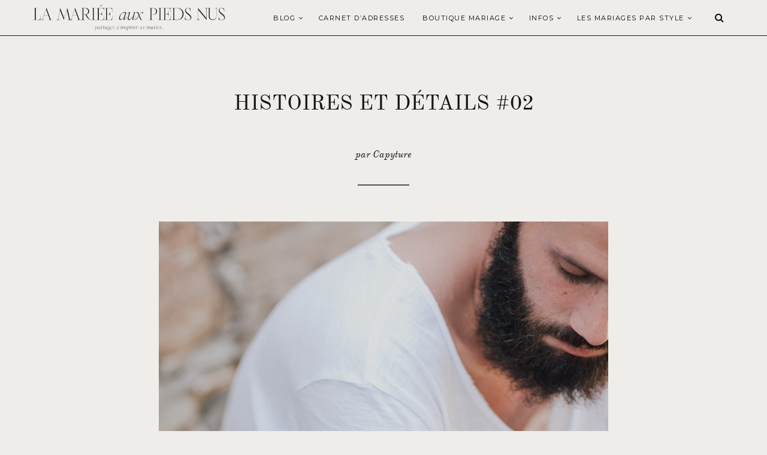

--- FILE ---
content_type: text/css; charset=utf-8
request_url: https://www.lamarieeauxpiedsnus.com/wp-content/plugins/lmapnv10/lmapn-icon.css
body_size: 1458
content:
@font-face {
    font-family: 'lmapn-icons';
    src: url('./fonts/lmapn-icons.eot?64420739');
    src: url('./fonts/lmapn-icons.eot?64420739#iefix') format('embedded-opentype'),
        url('./fonts/lmapn-icons.woff2?64420739') format('woff2'),
        url('./fonts/lmapn-icons.woff?64420739') format('woff'),
        url('./fonts/lmapn-icons.ttf?64420739') format('truetype'),
        url('./fonts/lmapn-icons.svg?64420739#lmapn-icons') format('svg');
    font-weight: normal;
    font-style: normal;
}

/* Chrome hack: SVG is rendered more smooth in Windozze. 100% magic, uncomment if you need it. */
/* Note, that will break hinting! In other OS-es font will be not as sharp as it could be */
/*
  @media screen and (-webkit-min-device-pixel-ratio:0) {
    @font-face {
      font-family: 'lmapn-icons';
      src: url('../font/lmapn-icons.svg?64420739#lmapn-icons') format('svg');
    }
  }
  */

[class^="lmapn-icon-"]:before,
[class*=" lmapn-icon-"]:before {
    font-family: "lmapn-icons";
    font-style: normal;
    font-weight: normal;
    speak: none;

    display: inline-block;
    text-decoration: inherit;
    width: 1em;
    margin-right: .2em;
    text-align: center;
    /* opacity: .8; */

    /* For safety - reset parent styles, that can break glyph codes*/
    font-variant: normal;
    text-transform: none;

    /* fix buttons height, for twitter bootstrap */
    line-height: 1em;

    /* Animation center compensation - margins should be symmetric */
    /* remove if not needed */
    margin-left: .2em;

    /* you can be more comfortable with increased icons size */
    /* font-size: 120%; */

    /* Font smoothing. That was taken from TWBS */
    -webkit-font-smoothing: antialiased;
    -moz-osx-font-smoothing: grayscale;

    /* Uncomment for 3D effect */
    /* text-shadow: 1px 1px 1px rgba(127, 127, 127, 0.3); */
}

.lmapn-icon-line-arrow-right:before {
    content: '\e800';
}

/* '' */
.lmapn-icon-line-arrow-left:before {
    content: '\e801';
}

/* '' */
.lmapn-icon-play:before {
    content: '\e802';
}

/* '' */
.lmapn-icon-close:before {
    content: '\e803';
}

/* '' */
.lmapn-icon-yahoo:before {
    content: '\e804';
}

/* '' */
.lmapn-icon-delicious:before {
    content: '\e805';
}

/* '' */
.lmapn-icon-mail:before {
    content: '\e806';
}

/* '' */
.lmapn-icon-align-right:before {
    content: '\e807';
}

/* '' */
.lmapn-icon-camera:before {
    content: '\e808';
}

/* '' */
.lmapn-icon-down-dir:before {
    content: '\e809';
}

/* '' */
.lmapn-icon-up-dir:before {
    content: '\e80a';
}

/* '' */
.lmapn-icon-right-dir:before {
    content: '\e80b';
}

/* '' */
.lmapn-icon-left-dir:before {
    content: '\e80c';
}

/* '' */
.lmapn-icon-comment-1:before {
    content: '\e80d';
}

/* '' */
.lmapn-icon-reply-1:before {
    content: '\e80e';
}

/* '' */
.lmapn-icon-plus:before {
    content: '\e80f';
}

/* '' */
.lmapn-icon-close-icon:before {
    content: '\e810';
}

/* '' */
.lmapn-icon-play-1:before {
    content: '\e811';
}

/* '' */
.lmapn-icon-stop:before {
    content: '\e812';
}

/* '' */
.lmapn-icon-pause:before {
    content: '\e813';
}

/* '' */
.lmapn-icon-menu-trigger:before {
    content: '\e814';
}

/* '' */
.lmapn-icon-triangle-arrow-left:before {
    content: '\e815';
}

/* '' */
.lmapn-icon-triangle-arrow-right:before {
    content: '\e816';
}

/* '' */
.lmapn-icon-search:before {
    content: '\e817';
}

/* '' */
.lmapn-icon-listing-4-arrow:before {
    content: '\e818';
}

/* '' */
.lmapn-icon-popup-trigger-c:before {
    content: '\e819';
}

/* '' */
.lmapn-icon-popup-trigger-b:before {
    content: '\e81a';
}

/* '' */
.lmapn-icon-popup-trigger-a:before {
    content: '\e81b';
}

/* '' */
.lmapn-icon-left-arrow:before {
    content: '\e81c';
}

/* '' */
.lmapn-icon-right-arrow:before {
    content: '\e81d';
}

/* '' */
.lmapn-icon-ok-circled:before {
    content: '\e81e';
}

/* '' */
.lmapn-icon-lightbox:before {
    content: '\e81f';
}

/* '' */
.lmapn-icon-add-to-folio:before {
    content: '\e820';
}

/* '' */
.lmapn-icon-drag:before {
    content: '\e821';
}

/* '' */
.lmapn-icon-day-n-night:before {
    content: '\e823';
}

/* '' */
.lmapn-icon-caption-info:before {
    content: '\e825';
}

/* '' */
.lmapn-icon-layout:before {
    content: '\e833';
}

/* '' */
.lmapn-icon-pause-1:before {
    content: '\e834';
}

/* '' */
.lmapn-icon-dot:before {
    content: '\f111';
}

/* '' */
.lmapn-icon-youtube:before {
    content: '\f167';
}

/* '' */
.lmapn-icon-instagram:before {
    content: '\f16d';
}

/* '' */
.lmapn-icon-flickr:before {
    content: '\f303';
}

/* '' */
.lmapn-icon-vimeo:before {
    content: '\f306';
}

/* '' */
.lmapn-icon-twitter:before {
    content: '\f309';
}

/* '' */
.lmapn-icon-facebook:before {
    content: '\f30c';
}

/* '' */
.lmapn-icon-gplus:before {
    content: '\f30f';
}

/* '' */
.lmapn-icon-pinterest:before {
    content: '\f312';
}

/* '' */
.lmapn-icon-tumblr:before {
    content: '\f315';
}

/* '' */
.lmapn-icon-linkedin:before {
    content: '\f318';
}

/* '' */
.lmapn-icon-dribbble:before {
    content: '\f31b';
}

/* '' */

--- FILE ---
content_type: text/plain
request_url: https://www.google-analytics.com/j/collect?v=1&_v=j102&a=71325064&t=pageview&_s=1&dl=https%3A%2F%2Fwww.lamarieeauxpiedsnus.com%2Fles-ateliers%2Fformation-histoires-details%2Fattachment%2Fengagement-porquerolles-lamarieeauxpiedsnus-capyture-123%2F&ul=en-us%40posix&dt=engagement-porquerolles-lamarieeauxpiedsnus-capyture-123%20-%20la%20mariee%20aux%20pieds%20nus&sr=1280x720&vp=1280x720&_u=IEBAAEABAAAAACAAI~&jid=327498170&gjid=353546246&cid=54349449.1763174368&tid=UA-13293609-1&_gid=1152385225.1763174368&_r=1&_slc=1&z=1270922638
body_size: -454
content:
2,cG-59F6ZB13JN

--- FILE ---
content_type: image/svg+xml
request_url: https://www.lamarieeauxpiedsnus.com/wp-content/uploads/lamarieeauxpiedsnus-logo.svg
body_size: 5914
content:
<?xml version="1.0" encoding="UTF-8"?> <svg xmlns="http://www.w3.org/2000/svg" viewBox="0 0 1205.29 161.22"><defs><style>.cls-1{fill:#2b2422;}</style></defs><g id="Calque_2" data-name="Calque 2"><g id="Calque_1-2" data-name="Calque 1"><path class="cls-1" d="M.42,94.18c2.75,0,11.19.21,11.19-4.86V25.76C11.4,20.38,3.06,20.9.32,20.9c-.43,0-.43-.31,0-.31h28.4c.42,0,.42.31,0,.31-2.75,0-11.09-.52-11.3,4.86V93.33H35.69c11.61,0,10.56-12.24,10.56-24.49,0-.42.42-.42.42,0,.31,4.33-.11,22.28.53,25.66H.42C0,94.5,0,94.18.42,94.18Z"></path><path class="cls-1" d="M97.66,94.07c3.06,0,7.81-.1,7-3.8L96.18,67.15H69.36l-8,23.23c-.53,3.59,3.9,3.69,6.86,3.69.42,0,.42.43,0,.43H50.14c-.42,0-.42-.43,0-.43,3.59,0,8.56-.42,11-5.91l23.34-68h.63L110,88c2.53,5.81,7.07,6.12,10.66,6.12.42,0,.42.43,0,.43h-23C97.23,94.5,97.23,94.07,97.66,94.07ZM95.86,66.2,82.35,29.25l-12.67,37Z"></path><path class="cls-1" d="M169.33,34.31,158.77,90.06c-.21,4.44,9.61,4.12,12.25,4.12.42,0,.42.32,0,.32H145.36c-.42,0-.42-.32,0-.32,2.64,0,10.56.32,12.25-4.33L171,20.59,196,84l-.21.74,20.59-64.19,15.84,69.26c1.16,4.75,9.71,4.33,12.46,4.33.42,0,.42.32,0,.32H214.2c-.42,0-.42-.32,0-.32,2.75,0,13.31.32,12.15-4.44L212.83,34.42,193.72,94.18Z"></path><path class="cls-1" d="M277.44,94.07c3.06,0,7.81-.1,7-3.8L276,67.15H249.14l-8,23.23c-.53,3.59,3.9,3.69,6.86,3.69.42,0,.42.43,0,.43H229.92c-.42,0-.42-.43,0-.43,3.6,0,8.56-.42,11-5.91l23.33-68h.63L289.79,88c2.53,5.81,7.07,6.12,10.66,6.12.43,0,.43.43,0,.43h-23C277,94.5,277,94.07,277.44,94.07Zm-1.8-27.87L262.13,29.25l-12.67,37Z"></path><path class="cls-1" d="M319.66,60.29c18,1.79,26.92-6.34,26.92-19.54,0-11.72-8.87-19.21-23.75-19.21a32,32,0,0,0-6.23.63V89.32c.32,4.54,8.55,4.86,11.29,4.86.43,0,.43.32,0,.32h-28.4c-.42,0-.42-.32,0-.32,2.75,0,11.3-.32,11.3-4.86V25.76c0-4.43-8.55-4.86-11.3-4.86-.42,0-.42-.31,0-.31H316.6c1.37,0,4.75-.32,14.67-.11,13.52.64,21.44,8.13,21.44,20.27,0,10.56-6.34,17.53-17.53,20,8.45,14.25,16.47,32.62,30.3,33.47.53,0,.53.32,0,.32h-.21c-10,0-20.59-2.54-36-32.95a73.54,73.54,0,0,1-9.61-.21C319.24,61.34,319.13,60.29,319.66,60.29Z"></path><path class="cls-1" d="M364.63,94.18c2.74,0,11.09.63,11.3-4.86V25.76c-.21-5.38-8.56-4.86-11.3-4.86-.42,0-.42-.31,0-.31H393c.42,0,.42.31,0,.31-2.74,0-11.08-.52-11.29,4.86V89.32c.21,5.49,8.55,4.86,11.29,4.86.42,0,.42.32,0,.32h-28.4C364.21,94.5,364.21,94.18,364.63,94.18Z"></path><path class="cls-1" d="M396.3,94.18c6.54,0,10.45-.85,11.08-6.23V27.13c-.63-5.38-4.54-6.23-11.08-6.23-.42,0-.42-.31,0-.31H446c-1.06,3.48-.21,21.33-.53,25.65,0,.43-.32.43-.32,0,0-12.45,1.38-24.49-10.66-24.49H413.19V57.23H424c10.88,0,9.08-16.79,9.08-20.49,0-.42.32-.42.32,0,.32,4.33,0,17.95,0,21.22s.32,17.22,0,21.54c0,.43-.32.43-.32,0,0-3.8,2.22-20.9-9.08-21.11H413.19V93.86h21.33c11.61,0,10.56-12.77,10.56-25,0-.42.42-.42.42,0,.32,4.33-.11,22.28.53,25.66H396.3C395.88,94.5,395.88,94.18,396.3,94.18ZM431.14,0h4.44L419.32,14h-1Z"></path><path class="cls-1" d="M447.92,94.18c6.54,0,10.45-.85,11.08-6.23V27.13c-.63-5.38-4.54-6.23-11.08-6.23-.43,0-.43-.31,0-.31h49.73c-1.06,3.48-.21,21.33-.53,25.65,0,.43-.32.43-.32,0,0-12.45,1.37-24.49-10.66-24.49H464.81V57.23h10.77c10.87,0,9.08-16.79,9.08-20.49,0-.42.32-.42.32,0,.31,4.33,0,17.95,0,21.22s.31,17.22,0,21.54c0,.43-.32.43-.32,0,0-3.8,2.22-20.9-9.08-21.11H464.81V93.86h21.33c11.61,0,10.56-12.77,10.56-25,0-.42.42-.42.42,0,.32,4.33-.11,22.28.53,25.66H447.92C447.49,94.5,447.49,94.18,447.92,94.18Z"></path><path class="cls-1" d="M580.8,46.42a10,10,0,0,0,5.09-.86l-7.1,24.37-3,10.37c-1.15,3.93-3.07,10.94-.48,11.51,3.84.86,12-16.7,15.35-23.6.39-.87.77-.1.67.09-3.45,7.49-10.64,26.48-18.13,26.48h-.1c-3.45,0-5.85-3-4-9l1.06-3.07.58-2.11.38-1.43c-9.79,13.33-29.94,24.56-30.61,5.75C539.83,66.57,561.51,41.05,580.8,46.42Zm-8.44,28.41,3.74-12.38,3.45-11.9c-22.07-7-34.16,17.37-33.77,33.2C546.16,100,564.77,87.21,572.36,74.83Z"></path><path class="cls-1" d="M594.82,82l1.92-6.62,4.41-15.54c1.15-4.13,3.74-11.52,1-11.13C600.1,49,596.06,55,591.75,62c-.48.86-.77.09-.67-.1,4.22-7.29,7.48-15.83,13.24-16.31,4.89-.38,5.56,3.17,3.64,8.54l-2.68,9-5.09,17.75c-4.51,12.95,8.06,14,20.53-.67a102.48,102.48,0,0,0,8.83-12.28l4.51-15.55.29-1c1-3.16-4.8-3.26-5.85-3.26-.39,0-.48-.48.19-.48a31.36,31.36,0,0,0,12.57-3L630.32,82.31c-1,3.93-2.11,9,.19,9.5,3.84.86,12-16.7,15.35-23.6.39-.87.77-.1.68.09-3.46,7.49-10.65,26.48-18.14,26.48-3.45,0-5.85-3-4-9l1.54-5.18,2.59-8.82a132.9,132.9,0,0,1-8.45,11.6C603.07,104.38,590.4,94.5,594.82,82Z"></path><path class="cls-1" d="M638.87,94c8.92-2.21,17-14.4,24.76-25.91l-4.8-12.38c-.87-2.3-1.73-4.32-3.07-5.37-2.21-1.92-5.09-1.35-6.81,1.53-.2.29-.29,1-.58.67a.88.88,0,0,1-.1-1c2-6.24,6.62-7,10-5.47a9.23,9.23,0,0,1,4.32,5.08l2.4,6.24,2.21,5.47c7-10.08,13.81-18.43,20.92-17.18,4.51.77,4.41,7.2.38,8.06s-6.81-3.64-1.92-6.62C680.71,46,674.37,54.67,668,64.94l7.48,19c3.07,7.77,6.52,12.28,13.15,7.39h.19l-.1.58c-6.72,5.75-14,4.51-17.75-5.28l-1.34-3.45-5-12.86C657.39,81.93,650.1,93.54,643,94.4l-4.13.1C638.49,94.5,637.72,94.3,638.87,94Z"></path><path class="cls-1" d="M747.71,58.49c17.21,5,25.13-3.16,25.13-17.74,0-13.93-7.19-19.11-22.71-19.11a24,24,0,0,0-6.22.85V89.32c.21,5.18,8.55,4.86,11.29,4.86.42,0,.42.32,0,.32H726.8c-.42,0-.42-.32,0-.32,2.75,0,11.09.32,11.3-4.86V25.76c-.74-5.17-8.55-4.86-11.3-4.86-.42,0-.42-.31,0-.31h16.68c3-.11,6.13-.11,9.61-.11,18.69,0,25.87,8.45,25.87,20.27,0,15-13.41,24.4-31.25,18.48C747.29,59.13,747.18,58.39,747.71,58.49Z"></path><path class="cls-1" d="M782.85,94.18c2.75,0,11.09.63,11.3-4.86V25.76c-.21-5.38-8.55-4.86-11.3-4.86-.42,0-.42-.31,0-.31h28.41c.42,0,.42.31,0,.31-2.75,0-11.09-.52-11.3,4.86V89.32c.21,5.49,8.55,4.86,11.3,4.86.42,0,.42.32,0,.32H782.85C782.43,94.5,782.43,94.18,782.85,94.18Z"></path><path class="cls-1" d="M813.47,94.18c6.54,0,10.45-.85,11.09-6.23V27.13c-.64-5.38-4.55-6.23-11.09-6.23-.42,0-.42-.31,0-.31H863.2c-1.06,3.48-.21,21.33-.53,25.65,0,.43-.32.43-.32,0,0-12.45,1.38-24.49-10.66-24.49H830.36V57.23h10.77c10.88,0,9.08-16.79,9.08-20.49,0-.42.32-.42.32,0,.32,4.33,0,17.95,0,21.22s.32,17.22,0,21.54c0,.43-.32.43-.32,0,0-3.8,2.22-20.9-9.08-21.11H830.36V93.86h21.33c11.61,0,10.56-12.77,10.56-25,0-.42.42-.42.42,0,.32,4.33-.11,22.28.53,25.66H813.47C813.05,94.5,813.05,94.18,813.47,94.18Z"></path><path class="cls-1" d="M869.31,94.18c2.75,0,11.3.53,11.3-7V27.87c0-7.49-8.55-7-11.3-7-.42,0-.42-.31,0-.31h17.11c5.28,0,15-.42,20.69-.21C931,21.12,945,34.84,945,57.23S931.29,93.76,908.16,94.5c1.91-.11-7.39,0-21.74,0H869.31C868.89,94.5,868.89,94.18,869.31,94.18ZM903,93.44c21.54.42,35.27-13.2,35.27-36.21,0-22.39-13.73-35.69-35.27-35.69-8.23,0-15.52.63-16.57.63V92A129.56,129.56,0,0,0,903,93.44Z"></path><path class="cls-1" d="M952.92,92.39c.74-2.43,1.8-18.06,2.64-25.13.11-.53.42-.53.42,0-1.26,16.15-.42,27.87,17,27.87,11.51,0,19.22-9.19,14.68-18.26C979.42,60.29,954.29,55.75,954.29,35c0-9,7.5-15.63,17.53-15.63a43.79,43.79,0,0,1,16.26,3.49c1.69,20.69,1.58,21.53,1.58,22.17,0,.32-.31.21-.31,0-2-11.62-3-24.6-17.53-24.6-7.71,0-13.41,5.59-13.09,12.24.74,17.53,26.29,22.6,33.47,39.92,5.49,13.19-3.27,23.54-19.22,23.54C964.32,96.08,957.15,92.39,952.92,92.39Z"></path><path class="cls-1" d="M1037.16,32.41l.22,53.85v-.1c.21,8.44,8.23,8,11,8,.43,0,.43.32,0,.32H1025c-.42,0-.42-.32,0-.32,2.75,0,10.77.42,11-8v.1l.32-65.57v-.1l51.73,62.61-.1-56.49c-1-6.23-8.24-5.81-10.88-5.81-.42,0-.42-.31,0-.31h23.34c.42,0,.42.31,0,.31-2.75,0-10.77-.52-11,7v-.1l-.32,66.73Z"></path><path class="cls-1" d="M1103.46,73V25.76c-.21-5.17-8.55-4.86-11.3-4.86-.42,0-.42-.31,0-.31h28.4c.43,0,.43.31,0,.31-2.74,0-11.08-.31-11.29,4.86V71.69c0,12.88,7.18,20.48,19.21,20.48,14,0,21.75-8.13,21.75-22V25.76c-.21-5.17-8.55-4.86-11.29-4.86-.43,0-.43-.31,0-.31h23.54c.42,0,.42.31,0,.31-2.74,0-11.09-.31-11.3,4.86V70.42c-.1,15.52-8.55,24.71-22.7,24.71C1112.75,95.13,1103.46,86.9,1103.46,73Z"></path><path class="cls-1" d="M1164.37,92.39c.74-2.43,1.8-18.06,2.64-25.13.11-.53.42-.53.42,0-1.26,16.15-.42,27.87,17,27.87,11.51,0,19.22-9.19,14.68-18.26-8.24-16.58-33.37-21.12-33.37-41.92,0-9,7.5-15.63,17.53-15.63a43.82,43.82,0,0,1,16.26,3.49c1.69,20.69,1.58,21.53,1.58,22.17,0,.32-.31.21-.31,0-2-11.62-3-24.6-17.53-24.6-7.71,0-13.41,5.59-13.09,12.24.74,17.53,26.29,22.6,33.47,39.92,5.49,13.19-3.28,23.54-19.22,23.54C1175.77,96.08,1168.59,92.39,1164.37,92.39Z"></path><path class="cls-1" d="M389.21,161.06c.78,0,3.06.09,3.31-1.19l.18-21.64v-.31c0-1-2.3-1.38-2.65-1.38-.15,0-.22-.12,0-.12,1.25,0,3.78.34,4.34-.56l0,2.12a5.06,5.06,0,0,1,4.11-2c4.69,0,7.87,3.87,7.4,8.7-.69,7.18-7,9.27-11.6,6.43l-.07,8.7c.19,1.37,2.56,1.25,3.34,1.25a.08.08,0,1,1,0,.16h-8.36C389.08,161.22,389.08,161.06,389.21,161.06Zm14.6-15.57c.43-4.55-1.81-9.1-5.31-9.26a4.42,4.42,0,0,0-4.11,2.93l-.07,10.08C395.17,152.11,402.87,155,403.81,145.49Z"></path><path class="cls-1" d="M419.9,149.27c-1.71,3.74-9.42,3.84-10-.53-.75-5.58,6.27-7.64,10-5.9v-2.58a3.68,3.68,0,0,0-3.83-4,3.88,3.88,0,0,0-3.9,3.9h-1.69c0-2.37,2.34-4.15,5.59-4.15,3.52,0,5.55,2,5.55,5.37v5.86c0,3.46.06,3.78.4,4a1.34,1.34,0,0,0,1.6-.69c.15-.31.21-.12.15,0a2.47,2.47,0,0,1-2.28,1.37C420.4,152,419.93,151.08,419.9,149.27Zm0-.59v-5.49c-3.27-1.34-8.92.34-8.26,5.14C412.14,151.92,418.22,152.23,419.9,148.68Z"></path><path class="cls-1" d="M425.3,151.73c.78,0,3.15.07,3.34-1.27l.15-11.7v-.31c0-1-1.68-1.06-2-1.06-.16,0-.22-.13,0-.13,1.25,0,3.16-.09,3.71-1.31l0,3.56c1.81-4,6.36-4.68,6.86-1.5h-2.09c-1.16-2.34-3.75-.75-4.81,2.12l-.09,10.23v0c.06,1.5,2.53,1.4,3.34,1.4.12,0,.12.13,0,.13H425.3C425.17,151.86,425.17,151.73,425.3,151.73Z"></path><path class="cls-1" d="M441.74,136.45H440v-.19h1.78c2,0,2.59-3.46,2.59-6.2h.18v6.2h3.72v.19h-3.72v10.79c0,3.46.07,3.78.41,4a1.33,1.33,0,0,0,1.59-.69c.16-.31.22-.12.16,0a2.5,2.5,0,0,1-2.28,1.37c-1.15,0-1.59-1-1.59-2.93V137.54A1.13,1.13,0,0,0,441.74,136.45Z"></path><path class="cls-1" d="M461,149.27c-1.72,3.74-9.42,3.84-10-.53-.75-5.58,6.27-7.64,10-5.9v-2.58a3.68,3.68,0,0,0-3.83-4,3.88,3.88,0,0,0-3.9,3.9h-1.69c0-2.37,2.34-4.15,5.59-4.15,3.52,0,5.55,2,5.55,5.37v5.86c0,3.46.06,3.78.4,4a1.33,1.33,0,0,0,1.59-.69c.16-.31.22-.12.16,0a2.47,2.47,0,0,1-2.28,1.37C461.48,152,461,151.08,461,149.27Zm0-.59v-5.49c-3.27-1.34-8.92.34-8.26,5.14C453.21,151.92,459.3,152.23,461,148.68Z"></path><path class="cls-1" d="M467.53,155.1c0-2,2-3.83,4.24-4.36a7.57,7.57,0,0,1-1.49-.41c-2.31-.94-1.81-3.37.18-4.43a5.38,5.38,0,0,1-1.93-4.18c0-3.31,2.8-5.77,6.52-5.77a7.3,7.3,0,0,1,3.74,1,3.37,3.37,0,0,1,3.77-2.18l-.68,1.49a1.88,1.88,0,0,0-3,.78,5.46,5.46,0,0,1,2.58,4.68c0,3.31-2.77,5.77-6.45,5.77a7.06,7.06,0,0,1-4.47-1.5,1.81,1.81,0,0,0,0,3.06c1.3.69,3.05.62,4.77.78,5.49.47,7,2.68,7,5s-2.78,4.55-7.49,4.55S467.53,157.35,467.53,155.1Zm7.33,4.06c3.71,0,5.74-2.4,5.74-4.37,0-1.62-1.15-3-5.27-3.62-.85-.12-1.75-.19-2.62-.28-2,.84-3.53,2.22-3.53,4.21S471.21,159.16,474.86,159.16Zm.19-11.92c2.71,0,4.55-2.37,4.55-5.52s-1.84-5.55-4.55-5.55-4.62,2.34-4.62,5.55S472.3,147.24,475.05,147.24Z"></path><path class="cls-1" d="M485.21,144.06c.16-4.61,3.34-8.08,7.43-8.08a6.22,6.22,0,0,1,6.33,6.4h-11.7a14.58,14.58,0,0,0-.12,1.68c0,9.14,8.58,8.61,11.23,5.21.19-.22.21-.25.28-.22s.09.06-.07.25a7.33,7.33,0,0,1-5.95,3C488.12,152.26,485.12,148.65,485.21,144.06Zm12-2c-.19-3.27-2.09-5.8-4.59-5.8s-4.59,2.28-5.3,5.8Z"></path><path class="cls-1" d="M501.09,151.73c.78,0,3.15.07,3.34-1.27l.15-11.7v-.31c0-1-1.68-1.06-2-1.06-.16,0-.22-.13,0-.13,1.25,0,3.15-.09,3.71-1.31l0,3.56c1.81-4,6.36-4.68,6.86-1.5H511c-1.15-2.34-3.74-.75-4.8,2.12l-.1,10.23v0c.06,1.5,2.53,1.4,3.34,1.4.13,0,.13.13,0,.13h-8.39C501,151.86,501,151.73,501.09,151.73Z"></path><path class="cls-1" d="M517.34,150.52a1.51,1.51,0,1,1,1.5,1.43A1.49,1.49,0,0,1,517.34,150.52Z"></path><path class="cls-1" d="M527.1,150.89a18.72,18.72,0,0,0,1.28-4.3c0-.13.12-.13.12,0-.06,3.12,1.13,4.93,3.34,5,2.72,0,3.9-1.88,3.34-3.78-1-3.43-6.58-3.09-5.49-8.17.53-2.24,2.59-3.59,5.12-3.59a9,9,0,0,1,3.61,1c-.37,2.18-.62,3.56-.65,3.68s-.09,0-.09,0c0-1.62-.66-4.08-2.93-4.27a3.06,3.06,0,0,0-3.47,2.74c-.9,4.37,5.09,4.18,5.71,7.71.53,2.83-1.65,5.18-5.21,5.14C529.57,152,528.2,150.89,527.1,150.89Z"></path><path class="cls-1" d="M543.85,135a2.89,2.89,0,0,0,1.62-3.46c-.09-.5,1.5-.65,1.56,0,.12,1.65-1.15,3.21-3.24,3.71C543.63,135.08,543.7,135.08,543.85,135Z"></path><path class="cls-1" d="M550.4,149l.5-1.68.06-.16h0l1.75-6.27c.37-1.34,1.21-4,.31-3.93-.65.09-2,1.81-3.24,4.3-.13.29-.22,0-.19,0,1.18-2.58,2.28-5.14,4.15-5.3,1.62-.12,1.81,1,1.18,3.09l-.53,1.78-1.68,5.86-.15.56c-.35,1.28-1,3.56-.13,3.74,1.21.29,3.9-5.42,5-7.67.12-.28.24,0,.22,0-1.13,2.44-3.47,8.61-5.9,8.61C550.56,152,549.81,151,550.4,149Zm5.68-18.65a.82.82,0,0,1,.78,1.15,1.58,1.58,0,0,1-1.41,1.16.85.85,0,0,1-.77-1.16A1.61,1.61,0,0,1,556.08,130.37Z"></path><path class="cls-1" d="M560.79,146.43l1.56-5.83c.37-1.34,1.15-3.74.25-3.62-.66.09-1.94,2-3.31,4.3-.16.29-.25,0-.22,0,1.34-2.37,2.34-5.14,4.21-5.3,1.63-.12,1.84,1,1.25,2.78l-.5,1.77-1.34,4.75a23.35,23.35,0,0,1,3.77-5.8c5.46-6,9.55-3.4,8.21.65l-2.25,8.2c-.25,1.22-.43,2.53.22,2.68,1.25.29,3.8-5.42,4.83-7.67.13-.28.25,0,.22,0-1.06,2.44-3.27,8.61-5.7,8.61-1.13,0-1.94-1-1.38-2.93l.47-1.68,1.84-6.87c1.37-4.21-2.78-4.05-6.67,0-1.94,2-3.34,5.18-4.12,6.77l-1.25,4.62h-1.65Z"></path><path class="cls-1" d="M578,150.89a19.25,19.25,0,0,0,1.28-4.3c0-.13.12-.13.12,0-.06,3.12,1.12,4.93,3.33,5,2.72,0,3.91-1.88,3.34-3.78-1-3.43-6.58-3.09-5.49-8.17.53-2.24,2.59-3.59,5.12-3.59a9,9,0,0,1,3.62,1c-.38,2.18-.63,3.56-.66,3.68s-.09,0-.09,0c0-1.62-.66-4.08-2.93-4.27a3,3,0,0,0-3.46,2.74c-.91,4.37,5.08,4.18,5.7,7.71.53,2.83-1.65,5.18-5.21,5.14C580.5,152,579.13,150.89,578,150.89Z"></path><path class="cls-1" d="M586.8,161.12a3.26,3.26,0,0,0,3-1.74l2-7.52.34-1.22,1.84-6.95.75-3.09c.34-1.34,1.09-3.74.19-3.62-.66.09-1.9,2-3.22,4.3-.15.29-.24,0-.21,0,1.28-2.37,2.24-5.14,4.11-5.3,1.6-.12,1.85,1,1.28,2.78l-.47,1.77c6.15-8.2,12.39-4.52,10,3.75a11.37,11.37,0,0,1-10.67,7.92h-2.43l-1.87,7.27c-.19,1.4,1.28,1.59,2.05,1.68.1,0,.1.1,0,.1h-6.65C586.64,161.22,586.68,161.12,586.8,161.12Zm11.48-9.79c3.15-.28,5.49-4.53,6.24-7.27,1.34-4.83-.75-11.32-8.3-3.12l-1.5,5.74-1.06,4.12A12.1,12.1,0,0,0,598.28,151.33Z"></path><path class="cls-1" d="M609.94,149l.5-1.68.07-.16h0l1.75-6.27c.38-1.34,1.21-4,.31-3.93-.65.09-2,1.81-3.24,4.3-.13.29-.22,0-.19,0,1.19-2.58,2.28-5.14,4.15-5.3,1.62-.12,1.81,1,1.18,3.09l-.53,1.78-1.68,5.86-.15.56c-.35,1.28-1,3.56-.13,3.74,1.21.29,3.9-5.42,5-7.67.12-.28.25,0,.22,0-1.13,2.44-3.47,8.61-5.9,8.61C610.1,152,609.35,151,609.94,149Zm5.68-18.65a.82.82,0,0,1,.78,1.15,1.58,1.58,0,0,1-1.41,1.16.85.85,0,0,1-.77-1.16A1.61,1.61,0,0,1,615.62,130.37Z"></path><path class="cls-1" d="M620.42,145.87l1.31-5.27c.35-1.34,1.1-3.74.19-3.62-.66.09-1.9,2-3.21,4.3-.16.29-.25,0-.22,0,1.28-2.37,2.25-5.14,4.12-5.3,1.59-.12,1.84,1,1.27,2.78l-.81,3.08c2.9-6.86,7.15-6.64,8-4.92a1.3,1.3,0,0,1-.78,1.93,1.22,1.22,0,0,1-.78-2.28c-.78-.49-4.24-.15-7,7.43v-.1l-.75,2.81-1.34,5.18H618.8Z"></path><path class="cls-1" d="M631.71,144.06c1.85-8.45,11.77-9.73,13.2-6.39,1.19,2.74-4,6.42-11.39,6.52-1.71,10,8.74,7.86,10.73,1.24.07-.15.1-.18.16-.15s.06,0,0,.21c-1.25,4.59-4.8,6.62-7.7,6.53C632.43,151.89,630.72,148.68,631.71,144.06Zm11.49-6.14c-1.13-2.56-8.08-1.87-9.61,5.92C637.42,143.81,644.69,141.38,643.2,137.92Z"></path><path class="cls-1" d="M649,145.87l1.3-5.27c.35-1.34,1.09-3.74.19-3.62-.65.09-1.9,2-3.21,4.3-.15.29-.25,0-.22,0,1.28-2.37,2.24-5.14,4.12-5.3,1.59-.12,1.84,1,1.28,2.78l-.81,3.08c2.9-6.86,7.14-6.64,8-4.92a1.29,1.29,0,0,1-.77,1.93,1.22,1.22,0,0,1-.79-2.28c-.78-.49-4.24-.15-7,7.43v-.1l-.75,2.81-1.34,5.18H647.4Z"></path><path class="cls-1" d="M664.09,150.52a1.52,1.52,0,0,1,3,0,1.52,1.52,0,0,1-3,0Z"></path><path class="cls-1" d="M674.6,151.2c.19-.5.19-2.8.44-4.3,0-.13.18-.13.15,0a4.55,4.55,0,0,0,4.46,5.12c3.12,0,4-2.19,3.18-3.94-1.62-3.43-8.23-3.37-8.17-8.48,0-1.87,2-3.59,4.68-3.59a14.13,14.13,0,0,1,4.4.75c-.12,2.12-.19,3.56-.19,3.68s-.09,0-.09,0a4,4,0,0,0-4.12-4.15,2.94,2.94,0,0,0-3.18,2.84c.12,4.43,7.08,4.5,8.33,8.05.94,2.68-.56,5.11-4.84,5.11C677.35,152.29,675.73,151.2,674.6,151.2Z"></path><path class="cls-1" d="M690.67,144.06c.15-4.61,3.33-8.08,7.42-8.08a6.22,6.22,0,0,1,6.33,6.4h-11.7a14.58,14.58,0,0,0-.12,1.68c0,9.14,8.58,8.61,11.23,5.21.19-.22.21-.25.28-.22s.09.06-.07.25a7.33,7.33,0,0,1-5.95,3C693.57,152.26,690.57,148.65,690.67,144.06Zm12-2c-.19-3.27-2.09-5.8-4.59-5.8s-4.58,2.28-5.3,5.8Z"></path><path class="cls-1" d="M723.23,136.67a6.38,6.38,0,0,0-4.18,2.21l-.13,11.48v0c.06,1.5,2.53,1.43,3.34,1.43.13,0,.13.1,0,.1h-8.39c-.13,0-.13-.1,0-.1.78,0,3.15,0,3.34-1.3l.15-11.7v-.31c0-1-2.3-1.06-2.65-1.06-.16,0-.22-.13,0-.13,1.25,0,3.78-.09,4.34-1.31l0,2.68a8,8,0,0,1,4.18-2.68,4.4,4.4,0,0,1,5.11,2.9,7.21,7.21,0,0,1,4.37-2.9c2.9-.59,5.52,1.59,5.52,5.09v6.2c0,3.46.06,3.78.41,4a1.34,1.34,0,0,0,1.59-.69c.15-.31.22-.12.15,0a2.47,2.47,0,0,1-2.27,1.37c-1.16,0-1.6-1-1.6-2.93v-7.61c0-3.18-1.4-4.93-3.8-4.74a6.39,6.39,0,0,0-4.3,2.34,6.08,6.08,0,0,1,.34,2v9.32c.06,1.5,2.52,1.44,3.34,1.44.12,0,.12.09,0,.09h-7.74c-.12,0-.12-.09,0-.09.81,0,2.59,0,2.71-1.38l0-9C727,138.23,725.63,136.48,723.23,136.67Z"></path><path class="cls-1" d="M751,149.27c-1.71,3.74-9.42,3.84-10-.53-.75-5.58,6.27-7.64,10-5.9v-2.58a3.68,3.68,0,0,0-3.83-4,3.88,3.88,0,0,0-3.9,3.9h-1.69c0-2.37,2.34-4.15,5.59-4.15,3.52,0,5.55,2,5.55,5.37v5.86c0,3.46.06,3.78.4,4a1.34,1.34,0,0,0,1.6-.69c.15-.31.21-.12.15,0a2.47,2.47,0,0,1-2.28,1.37C751.45,152,751,151.08,751,149.27Zm0-.59v-5.49c-3.27-1.34-8.92.34-8.26,5.14C743.19,151.92,749.27,152.23,751,148.68Z"></path><path class="cls-1" d="M756.35,151.73c.78,0,3.15.07,3.34-1.27l.15-11.7v-.31c0-1-1.68-1.06-2-1.06-.16,0-.22-.13,0-.13,1.26,0,3.16-.09,3.72-1.31l0,3.56c1.81-4,6.36-4.68,6.86-1.5H766.3c-1.15-2.34-3.75-.75-4.8,2.12l-.1,10.23v0c.06,1.5,2.53,1.4,3.34,1.4.12,0,.12.13,0,.13h-8.39C756.22,151.86,756.22,151.73,756.35,151.73Z"></path><path class="cls-1" d="M770.51,151.76c.81,0,3.28,0,3.34-1.43V139.07c0-1.31-1.38-1.19-1.72-1.19-.15,0-.22-.15,0-.18,1.71-.25,2.77-.28,3.39-2.06v14.69c.06,1.5,2.53,1.43,3.34,1.43.13,0,.13.1,0,.1h-8.39C770.38,151.86,770.38,151.76,770.51,151.76Zm4-21.39a1.13,1.13,0,0,1,1.15,1.15,1.14,1.14,0,1,1-2.27,0A1.13,1.13,0,0,1,774.47,130.37Z"></path><path class="cls-1" d="M781,144.06c.16-4.61,3.34-8.08,7.42-8.08a6.23,6.23,0,0,1,6.34,6.4h-11.7a14.58,14.58,0,0,0-.12,1.68c0,9.14,8.57,8.61,11.22,5.21.19-.22.22-.25.29-.22s.09.06-.07.25a7.33,7.33,0,0,1-6,3C783.92,152.26,780.93,148.65,781,144.06Zm12-2c-.19-3.27-2.09-5.8-4.59-5.8s-4.58,2.28-5.3,5.8Z"></path><path class="cls-1" d="M796.9,151.73c.78,0,3.15.07,3.33-1.27l.16-11.7v-.31c0-1-1.68-1.06-2-1.06-.15,0-.22-.13,0-.13,1.25,0,3.16-.09,3.71-1.31l0,3.56c1.81-4,6.36-4.68,6.86-1.5h-2.09c-1.16-2.34-3.75-.75-4.81,2.12L802,150.36v0c.06,1.5,2.53,1.4,3.34,1.4.12,0,.12.13,0,.13H796.9C796.77,151.86,796.77,151.73,796.9,151.73Z"></path><path class="cls-1" d="M813.14,150.52a1.52,1.52,0,1,1,1.5,1.43A1.49,1.49,0,0,1,813.14,150.52Z"></path></g></g></svg> 